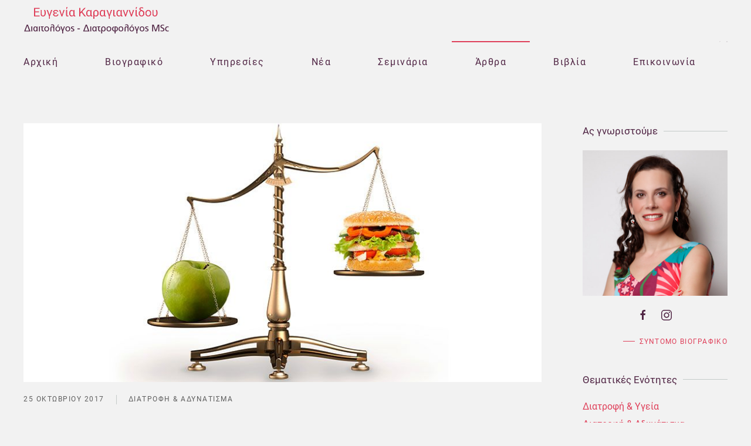

--- FILE ---
content_type: text/html; charset=utf-8
request_url: https://www.e-diaita.com/index.php/articles/diatrofi-adynatisma/85-pagkosmia-imera-diatrofis
body_size: 9448
content:
<!DOCTYPE html>
<html lang="el-gr" dir="ltr" vocab="http://schema.org/">
    <head>
        <meta http-equiv="X-UA-Compatible" content="IE=edge">
        <meta name="viewport" content="width=device-width, initial-scale=1">
        <link rel="shortcut icon" href="/images/yootheme/logo_clean96.png">
        <link rel="apple-touch-icon-precomposed" href="/images/yootheme/logo_clean180.png">
        <meta charset="utf-8" />
	<base href="https://www.e-diaita.com/index.php/articles/diatrofi-adynatisma/85-pagkosmia-imera-diatrofis" />
	<meta name="author" content="Super User" />
	<meta name="description" content="Ευγενία Καραγιαννίδου Διαιτολόγος - Διατροφολόγος" />
	<meta name="generator" content="Joomla! - Open Source Content Management" />
	<title>Παγκόσμια Ημέρα Διατροφής</title>
	<link href="https://www.e-diaita.com/plugins/content/addtoany/addtoany.css" rel="stylesheet" />
	<link href="https://www.e-diaita.com//media/com_acymailing/css/module_default.css?v=1523600690" rel="stylesheet" />
	<link href="/templates/yootheme/css/theme.9.css?v=1750403675" rel="stylesheet" id="theme-style-css" />
	<link href="/media/widgetkit/wk-styles-1523a6c9.css" rel="stylesheet" id="wk-styles-css" />
	<script src="https://static.addtoany.com/menu/page.js" async></script>
	<script src="/media/jui/js/jquery.min.js?423797a9a7a916ec698979252d9f637d"></script>
	<script src="/media/jui/js/jquery-noconflict.js?423797a9a7a916ec698979252d9f637d"></script>
	<script src="/media/jui/js/jquery-migrate.min.js?423797a9a7a916ec698979252d9f637d"></script>
	<script src="/media/jui/js/bootstrap.min.js?423797a9a7a916ec698979252d9f637d"></script>
	<script src="https://www.e-diaita.com//media/com_acymailing/js/acymailing_module.js?v=596" async></script>
	<script src="/templates/yootheme/cache/scripts-ece19cee.js?v=1.21.5"></script>
	<script src="/templates/yootheme/vendor/yootheme/theme-analytics/app/analytics.min.js?v=1.21.5" defer></script>
	<script src="/media/widgetkit/uikit2-d6cc1e80.js"></script>
	<script src="/media/widgetkit/wk-scripts-92bef534.js"></script>
	<script>
jQuery(function($){ initTooltips(); $("body").on("subform-row-add", initTooltips); function initTooltips (event, container) { container = container || document;$(container).find(".hasTooltip").tooltip({"html": true,"container": "body"});} });	if(typeof acymailingModule == 'undefined'){
				var acymailingModule = Array();
			}
			
			acymailingModule['emailRegex'] = /^[a-z0-9!#$%&\'*+\/=?^_`{|}~-]+(?:\.[a-z0-9!#$%&\'*+\/=?^_`{|}~-]+)*\@([a-z0-9-]+\.)+[a-z0-9]{2,10}$/i;

			acymailingModule['NAMECAPTION'] = 'Ονοματεπώνυμο';
			acymailingModule['NAME_MISSING'] = 'Εισάγετε το ονοματεπώνυμό σας';
			acymailingModule['EMAILCAPTION'] = 'Ηλεκτρονική διεύθυνση';
			acymailingModule['VALID_EMAIL'] = 'Εισάγετε μια σωστή ηλεκτρονική διεύθυνση';
			acymailingModule['ACCEPT_TERMS'] = 'Δείτε τους Όρους και τους Περιορισμούς';
			acymailingModule['CAPTCHA_MISSING'] = 'Εισάγετε τον κωδικό ασφαλείας που φαίνεται στην εικόνα';
			acymailingModule['NO_LIST_SELECTED'] = 'Επιλέξτε τις λίστες που θέλετε να εγγραφείτε';
		document.addEventListener('DOMContentLoaded', function() {
Array.prototype.slice.call(document.querySelectorAll('a span[id^="cloak"]')).forEach(function(span) {
    span.innerText = span.textContent;
});
});GOOGLE_MAPS_API_KEY = "AIzaSyCr1CTLD-xdebvjmCGhyy_Q6bHgwrkQRdM";
	</script>

    </head>
    <body class="">

        
        
        <div class="tm-page">

                        
<div class="tm-header-mobile uk-hidden@m">


    <div class="uk-navbar-container">
        <nav uk-navbar>

            
                        <div class="uk-navbar-center">
                <a class="uk-navbar-item uk-logo" href="https://www.e-diaita.com">
                    <img alt="Ευγενία Καραγιαννίδου" src="/templates/yootheme/cache/logo81-d4baf396.png" srcset="/templates/yootheme/cache/logo81-d4baf396.png 250w, /templates/yootheme/cache/logo81-b8f77142.png 499w, /templates/yootheme/cache/logo81-28cf5f02.png 500w" sizes="(min-width: 250px) 250px" data-width="250" data-height="50">                </a>
            </div>
            
                        <div class="uk-navbar-right">

                
                                <a class="uk-navbar-toggle" href="#tm-mobile" uk-toggle>
                                        <div uk-navbar-toggle-icon></div>
                </a>
                
                
            </div>
            
        </nav>
    </div>

    


<div id="tm-mobile" class="uk-modal-full" uk-modal>
    <div class="uk-modal-dialog uk-modal-body uk-text-center uk-flex uk-height-viewport">

        <button class="uk-modal-close-full" type="button" uk-close></button>

                <div class="uk-margin-auto-vertical uk-width-1-1">
            
            
<div class="uk-child-width-1-1" uk-grid>    <div> 
<div class="uk-panel" id="module-0">

    
    
<ul class="uk-nav uk-nav-primary uk-nav-center">
    
	<li><a href="/index.php">Αρχική</a></li>
	<li><a href="/index.php/about">Βιογραφικό</a></li>
	<li class="uk-parent"><a href="#">Υπηρεσίες</a>
	<ul class="uk-nav-sub">

		<li><a href="/index.php/services/atomika-programmata-diatrofis">Ατομικά προγράμματα διατροφής</a></li>
		<li><a href="/index.php/services/etairiki-ypostiriksi">Εταιρική Υποστήριξη</a></li>
		<li><a href="/index.php/services/ilektroniki-ypostiriksi">Ηλεκτρονική υποστήριξη</a></li></ul></li>
	<li><a href="/index.php/news">Νέα</a></li>
	<li><a href="/index.php/seminars">Σεμινάρια</a></li>
	<li class="uk-active uk-parent"><a href="/index.php/articles">Άρθρα</a>
	<ul class="uk-nav-sub">

		<li><a href="/index.php/articles/diatrofi-ygeia">Διατροφή &amp; Υγεία</a></li>
		<li class="uk-active"><a href="/index.php/articles/diatrofi-adynatisma">Διατροφή &amp; Αδυνάτισμα</a></li>
		<li><a href="/index.php/articles/diatrofi-nisteia">Διατροφή &amp; Νηστεία</a></li>
		<li><a href="/index.php/articles/diatrofi-gynaika">Διατροφή &amp; Γυναίκα</a></li>
		<li><a href="/index.php/articles/diatrofi-paidi">Διατροφή &amp; Παιδί</a></li>
		<li><a href="/index.php/articles/diatrofi-athlitismos">Διατροφή &amp; Αθλητισμός</a></li>
		<li><a href="/index.php/articles/trofima-pota">Τρόφιμα &amp; Ποτά</a></li></ul></li>
	<li><a href="/index.php/vivlia">Βιβλία</a></li>
	<li class="uk-parent"><a href="/index.php/contact">Επικοινωνία</a>
	<ul class="uk-nav-sub">

		<li><a href="/index.php/contact/our-place">Ο χώρος μας</a></li></ul></li></ul>

</div>
</div></div>

                    </div>
        
    </div>
</div>
</div>


<div class="tm-header uk-visible@m" uk-header>



        <div uk-sticky media="@m" cls-active="uk-navbar-sticky" sel-target=".uk-navbar-container">
    
        <div class="uk-navbar-container">

            <div class="uk-container">
                <nav class="uk-navbar" uk-navbar="{&quot;align&quot;:&quot;left&quot;,&quot;boundary&quot;:&quot;!.uk-navbar-container&quot;}">

                                        <div class="uk-navbar-left">

                                                    
<a href="https://www.e-diaita.com" class="uk-navbar-item uk-logo">
    <img alt="Ευγενία Καραγιαννίδου" src="/templates/yootheme/cache/logo81-d4baf396.png" srcset="/templates/yootheme/cache/logo81-d4baf396.png 250w, /templates/yootheme/cache/logo81-b8f77142.png 499w, /templates/yootheme/cache/logo81-28cf5f02.png 500w" sizes="(min-width: 250px) 250px" data-width="250" data-height="50"><img class="uk-logo-inverse" alt="Ευγενία Καραγιαννίδου" height="50" src="/images/yootheme/logo-inverted.svg"></a>
                        
                                                     
<ul class="uk-navbar-nav">
    
	<li><a href="/index.php">Αρχική</a></li>
	<li><a href="/index.php/about">Βιογραφικό</a></li>
	<li class="uk-parent"><a href="#">Υπηρεσίες</a>
	<div class="uk-navbar-dropdown"><div class="uk-navbar-dropdown-grid uk-child-width-1-1" uk-grid><div><ul class="uk-nav uk-navbar-dropdown-nav">

		<li><a href="/index.php/services/atomika-programmata-diatrofis">Ατομικά προγράμματα διατροφής</a></li>
		<li><a href="/index.php/services/etairiki-ypostiriksi">Εταιρική Υποστήριξη</a></li>
		<li><a href="/index.php/services/ilektroniki-ypostiriksi">Ηλεκτρονική υποστήριξη</a></li></ul></div></div></div></li>
	<li><a href="/index.php/news">Νέα</a></li>
	<li><a href="/index.php/seminars">Σεμινάρια</a></li>
	<li class="uk-active uk-parent"><a href="/index.php/articles">Άρθρα</a>
	<div class="uk-navbar-dropdown"><div class="uk-navbar-dropdown-grid uk-child-width-1-1" uk-grid><div><ul class="uk-nav uk-navbar-dropdown-nav">

		<li><a href="/index.php/articles/diatrofi-ygeia">Διατροφή &amp; Υγεία</a></li>
		<li class="uk-active"><a href="/index.php/articles/diatrofi-adynatisma">Διατροφή &amp; Αδυνάτισμα</a></li>
		<li><a href="/index.php/articles/diatrofi-nisteia">Διατροφή &amp; Νηστεία</a></li>
		<li><a href="/index.php/articles/diatrofi-gynaika">Διατροφή &amp; Γυναίκα</a></li>
		<li><a href="/index.php/articles/diatrofi-paidi">Διατροφή &amp; Παιδί</a></li>
		<li><a href="/index.php/articles/diatrofi-athlitismos">Διατροφή &amp; Αθλητισμός</a></li>
		<li><a href="/index.php/articles/trofima-pota">Τρόφιμα &amp; Ποτά</a></li></ul></div></div></div></li>
	<li><a href="/index.php/vivlia">Βιβλία</a></li>
	<li class="uk-parent"><a href="/index.php/contact">Επικοινωνία</a>
	<div class="uk-navbar-dropdown"><div class="uk-navbar-dropdown-grid uk-child-width-1-1" uk-grid><div><ul class="uk-nav uk-navbar-dropdown-nav">

		<li><a href="/index.php/contact/our-place">Ο χώρος μας</a></li></ul></div></div></div></li></ul>

                        
                    </div>
                    
                    
                                        <div class="uk-navbar-right">

                        
                         
<div class="uk-navbar-item" id="module-tm-1">

    
    
<div class="uk-panel custom" >
    <ul class="uk-grid-small uk-flex-inline uk-flex-middle uk-flex-nowrap" uk-grid>
                    <li>
                <a href="https://www.facebook.com/EDiaita" class="uk-icon-link" uk-icon="facebook"></a>
            </li>
                    <li>
                <a href="https://www.instagram.com/eugenia_karagiannidou/?hl=el" class="uk-icon-link" uk-icon="instagram"></a>
            </li>
            </ul>
</div>

</div>


                    </div>
                    
                </nav>
            </div>

        </div>

        </div>
    




</div>
            
            

            
            <div id="tm-main"  class="tm-main uk-section uk-section-default" uk-height-viewport="expand: true">
                <div class="uk-container">

                    
                    <div class="uk-grid uk-grid-large" uk-grid>
                        <div class="uk-width-expand@m">

                    
                            
            
            <div id="system-message-container" data-messages="[]">
</div>

            
<article id="article-85" class="uk-article" data-permalink="http://www.e-diaita.com/index.php/articles/diatrofi-adynatisma/85-pagkosmia-imera-diatrofis" typeof="Article">

    <meta property="name" content="Παγκόσμια Ημέρα Διατροφής">
    <meta property="author" typeof="Person" content="Super User">
    <meta property="dateModified" content="2023-10-15T14:42:10+03:00">
    <meta property="datePublished" content="2017-10-25T14:13:20+03:00">
    <meta class="uk-margin-remove-adjacent" property="articleSection" content="Διατροφή &amp; Αδυνάτισμα">

        
    <div class="uk-text-center uk-margin-medium-top" property="image" typeof="ImageObject">
        <meta property="url" content="https://www.e-diaita.com/images/articles/imera_diatrofis.jpg">
                    <img uk-img alt data-src="/templates/yootheme/cache/imera_diatrofis-7687bce0.jpeg" data-srcset="/templates/yootheme/cache/imera_diatrofis-85239362.jpeg 768w, /templates/yootheme/cache/imera_diatrofis-7687bce0.jpeg 900w" data-sizes="(min-width: 900px) 900px" data-width="900" data-height="450">            </div>

        
    
                                <ul class="uk-margin-top uk-margin-remove-bottom uk-subnav uk-subnav-divider">
                                        <li><time datetime="2017-10-25T14:13:20+00:00">25 Οκτωβρίου 2017</time></li>
                                        <li><a href="/index.php/articles/diatrofi-adynatisma" >Διατροφή & Αδυνάτισμα</a></li>
                                    </ul>
                        
                    <h1 property="headline" class="uk-margin-large-top uk-margin-remove-bottom uk-article-title">
                Παγκόσμια Ημέρα Διατροφής            </h1>
        
        
        
        
        
        
                <div  class="uk-margin-medium-top" property="text">
                            
<p style="text-align: justify;"><strong>16 Οκτωβρίου Παγκόσμια Ημέρα Διατροφής</strong>. Συνήθως στο άκουσμα της λέξης «διατροφή» το μυαλό όλων πάει στην απώλεια βάρους ή σωματικού λίπους. Δεν είναι όμως μόνο η απώλεια βάρους ή σωματικού λίπους, οι λόγοι για τους οποίους πρέπει να ακολουθήσετε μια ισορροπημένη διατροφή. Ωστόσο, οι λόγοι για να ακολουθήσετε μια ισορροπημένη διατροφή είναι πολύ περισσότεροι και τα οφέλη πολύ σημαντικά.</p>
 
<p style="text-align: justify;">&nbsp;</p>
<p style="text-align: justify;"><strong>1. Για καλή υγεία</strong></p>
<p style="text-align: justify;">Μια ισορροπημένη διατροφή η οποία περιλαμβάνει φυσικά, μη επεξεργασμένα τρόφιμα από όλες τις ομάδες τροφίμων (γάλακτος, κρέατος, λαχανικών, φρούτων, ψωμιού και δημητριακών), ενισχύει το ανοσοποιητικό μας σύστημα προστατεύοντας τον οργανισμό μας από ανεπιθύμητες λοιμώξεις ή διαταραχές.</p>
<p style="text-align: justify;">Πράγματι, πολλές επιδημιολογικές και κλινικές μελέτες υποδεικνύουν ότι μια ισορροπημένη και πλήρης διατροφή μειώνει τη θνησιμότητα από καρδιαγγειακά νοσήματα και καρκίνο καθώς και τον κίνδυνο μεταβολικού συνδρόμου, διαβήτη και υπέρτασης. Ακόμη, υπάρχουν περιορισμένες, αλλά σημαντικές ενδείξεις ότι η υιοθέτηση μια ισορροπημένης διατροφής συσχετίζεται με μειωμένο κίνδυνο οστεοπόρωσης και ρευματοειδούς αρθρίτιδας, κατάθλιψης και άσθματος.</p>
<p style="text-align: justify;">Είναι φανερό ότι τα νοσήματα που επηρεάζονται πρωτίστως είναι όσα οφείλονται σε χρόνια φλεγμονή και στο οξειδωτικό στρες που προκαλείται από τη δράση των ελευθέρων ριζών. Μια ισορροπημένη διατροφή είναι πλούσια σε αντιοξειδωτικές ουσίες, οι οποίες περιέχονται σε αφθονία στα λαχανικά, στα φρούτα και στο εξαιρετικά παρθένο ελαιόλαδο, αποτελώντας έτσι ασπίδα προστασίας για το ανοσοποιητικό μας σύστημα.</p>
<p style="text-align: justify;"><strong>2. Για καλή ψυχολογία</strong></p>
<p style="text-align: justify;">Το τι τρώμε επιδρά στο πώς αισθανόμαστε. Πολλές έρευνες δείχνουν ότι ορισμένες τροφές περιέχουν συστατικά τα οποία υποβοηθούν την καλή ψυχική υγεία. Παράλληλα, οι ελλείψεις ορισμένων βιταμινών, ιχνοστοιχείων, αμινοξέων και λιπαρών οξέων φαίνεται ότι έχουν άμεση σχέση με την ψυχική μας υγεία και&nbsp; μπορεί να προκαλέσουν ή να επιδεινώσουν συγκεκριμένες ψυχικές διαταραχές.<br />&nbsp;<br />Μια διατροφή πλούσια σε λαχανικά, φρούτα, ψάρια, ξηρούς καρπούς, δημητριακά ολικής αλέσεως και ελαιόλαδο, λόγω της υψηλής περιεκτικότητας της σε αντιοξειδωτικές ουσίες και ωμέγα 3 λιπαρά οξέα, μπορεί να εμποδίσει την κατάθλιψη.</p>
<p style="text-align: justify;">Η τρυπτοφάνη είναι ένα απαραίτητο αμινοξύ που μετατρέπεται στο σώμα μας στο νευρομεταβιβαστή σεροτονίνη. Οι τροφές που είναι πλούσιες σε πρωτεΐνες όπως το κοτόπουλο, η γαλοπούλα, ο τόνος και ο σολομός, μπορούν να κρατούν υψηλά τα επίπεδα σεροτονίνης- Σύμφωνα με τη δρα Λόνγκμορ, η σεροτονίνη δρα «ακριβώς με τον ίδιο τρόπο με τα αντικαταθλιπτικά φάρμακα».<br />&nbsp;<br />Αρκετές επιστημονικές μελέτες έχουν καταδείξει μια σχέση ανάμεσα στα χαμηλά επίπεδα βιταμίνης Β και ψυχιατρικές διαταραχές. Για να αυξήσετε την πρόσληψη των βιταμινών Β στον οργανισμό σας πρέπει να τρώτε πράσινα λαχανικά και όσπρια.</p>
<p style="text-align: justify;"><strong>3. Για αντιγήρανση</strong></p>
<p style="text-align: justify;">Μια ισορροπημένη διατροφή εξασφαλίζει μακροζωία και καλύτερη ποιότητα ζωής στην τρίτη ηλικία.</p>
<p style="text-align: justify;">Ο άνθρωπος υπόκειται αναπόφευκτα στις μεταβολές εκείνες που χαρακτηρίζουν την τρίτη ηλικία. Πιο συγκεκριμένα, μειώνεται το συνολικό ποσό του νερού του οργανισμού με αποτέλεσμα τη μείωση της μυϊκής μάζας και την αύξηση του σωματικού λίπους. Η καρδία, οι πνεύμονες και οι αρτηρίες χάνουν μέρος από την ελαστικότητα τους με συνέπεια τη δυσλειτουργία τους. Παράλληλα, ο εγκέφαλος χάνει τμήμα της δυναμικότητας του, λόγω μειωμένης αιμάτωσης από τα ήδη σκληρυμένα αγγεία. Η κινητικότητα του πεπτικού σωλήνα μειώνεται ενώ το στομάχι ατροφεί και η οξύτητα του ελαττώνεται, μεταβολές που προκαλούν την εμφάνιση δυσκοιλιότητας και δυσπεψίας.</p>
<p style="text-align: justify;">Μια ισορροπημένη διατροφή πλούσια σε υγρά (νερό και μη αλκοολούχα ροφήματα) βοηθάει στη σωστή ενυδάτωση του οργανισμού. Η πρόσληψη φυσικών αντιοξειδωτικών μέσω της τροφής εμποδίζει όλες τις διαδικασίες γήρανσης του οργανισμού και ειδικότερα τη σκλήρυνση των αγγείων, συμβάλλοντας έτσι στην καλή λειτουργία της καρδιάς, των πνευμόνων και του εγκεφάλου. Τέλος, μια υγιεινή διατροφή πλούσια σε φυτικές ίνες αυξάνει την κινητικότητα του πεπτικού σωλήνα και τη δυνατότητα απορρόφησης του στομάχου.</p>
<p style="text-align: justify;">Συμπερασματικά, μια ισορροπημένη διατροφή αποτελεί το κλειδί για την προάσπιση της σωματικής και ψυχικής υγείας και τη διασφάλιση της μακροζωίας.</p><div class="addtoany_container"><span class="a2a_kit a2a_kit_size_24 addtoany_list" data-a2a-url="https://www.e-diaita.com/index.php/articles/diatrofi-adynatisma/85-pagkosmia-imera-diatrofis" data-a2a-title="Παγκόσμια Ημέρα Διατροφής">
<a class="a2a_button_facebook"></a>
<a class="a2a_button_twitter"></a>
<a class="a2a_button_google_plus"></a>
<a class="a2a_button_pinterest"></a>
<a class="a2a_dd" href="https://www.addtoany.com/share"></a>
</span>
</div>                    </div>
        
        
        
        
        
                <ul class="uk-pagination uk-margin-medium">

                        <li><a href="/index.php/articles/diatrofi-adynatisma/86-koimitheite-glyka-gia-kalyteri-rythmisi-tou-metavolismoy-sas"><span uk-pagination-previous></span> Προηγούμενο</a></li>
            
                        <li class="uk-margin-auto-left"><a href="/index.php/articles/diatrofi-adynatisma/24-kai-tora-sti-diaita">Επόμενο <span uk-pagination-next></span></a></li>
            
        </ul>
        
        
    
</article>


            
                                                </div>

                        
<aside id="tm-sidebar" class="tm-sidebar uk-width-1-4@m">
    
<div class="uk-child-width-1-1" uk-grid>    <div> 
<div class="uk-panel" id="module-97">

        <h3 class="uk-h4 uk-heading-line">

                    <span>Ας γνωριστούμε</span>
        
    </h3>
    
    
<div class="uk-panel custom" ><p><img src="/images/eugenia.jpg" alt="" /></p>
<div class="uk-grid uk-grid-medium uk-flex-center" data-uk-margin="">
<div><a uk-icon="icon: facebook" href="https://www.facebook.com/EDiaita"></a></div>
<div><a uk-icon="icon: instagram" href="https://www.instagram.com/eugenia_karagiannidou/?hl=el"></a></div>
</div>
<div class="uk-align-right uk-margin uk-margin-remove-right"><a href="/index.php/about" class="uk-button uk-button-text" style="text-transform: uppercase; font-size: 12px;">Συντομο Βιογραφικο</a></div></div>

</div>
</div>    <div> 
<div class="uk-panel tm-child-list" id="module-112">

        <h3 class="uk-h4 uk-heading-line">

                    <span>Θεματικές Ενότητες</span>
        
    </h3>
    
    <ul class="categories-module">
    
<li >

	<a href="/index.php/articles/diatrofi-ygeia">
		Διατροφή & Υγεία			</a>

	
	</li>
<li >

	<a href="/index.php/articles/diatrofi-adynatisma">
		Διατροφή & Αδυνάτισμα			</a>

	
	</li>
<li >

	<a href="/index.php/articles/diatrofi-nisteia">
		Διατροφή και Νηστεία			</a>

	
	</li>
<li >

	<a href="/index.php/articles/diatrofi-gynaika">
		Διατροφή & Γυναίκα			</a>

	
	</li>
<li >

	<a href="/index.php/articles/diatrofi-paidi">
		Διατροφή & Παιδί			</a>

	
	</li>
<li >

	<a href="/index.php/articles/diatrofi-athlitismos">
		Διατροφή & Αθλητισμός			</a>

	
	</li>
<li >

	<a href="/index.php/articles/trofima-pota">
		Τρόφιμα & Ποτά			</a>

	
	</li>
</ul>

</div>
</div>    <div> 
<div class="uk-panel" id="module-128">

        <h3 class="uk-h4 uk-heading-line">

                    <span>Τα Νέα μας</span>
        
    </h3>
    
    
<div id="wk-36e">
    <div class="wk-panel wk-panel wk-padding-remove wk-overflow-hidden">

                <div class="wk-grid wk-grid-collapse " data-wk-grid-margin>
            <div class="wk-width-1-1 wk-text-center">
                
<div class="wk-position-relative" data-wk-slideshow="{autoplayInterval: 3000}">

    <ul class="wk-slideshow">
        
            <li style="min-height: 300px;">
                <img src="/images/articles/publicSyntagmatos.jpg" alt="Βιβλιοπαρουσίαση στα Public Συντάγματος">            </li>

            </ul>

    
    
</div>
            </div>
            <div class="wk-width-1-1">
        
        <div class="wk-panel-body wk-text-center" data-wk-slideshow="{autoplayInterval: 3000}">
            <ul class="wk-slideshow">
                
                <li>

                                        <h3 class="wk-panel-title">

                                                    <a class="wk-link-reset" href="/index.php/news/94-mathete-ta-mystika-tis-ygieinis-paidikis-diatrofis-sta-public-syntagmatos" >Βιβλιοπαρουσίαση στα Public Συντάγματος</a>
                        
                        
                    </h3>
                    
                    
                                        <p class="wk-margin-bottom-remove"><a class="wk-button wk-button-link" href="/index.php/news/94-mathete-ta-mystika-tis-ygieinis-paidikis-diatrofis-sta-public-syntagmatos">Περισσότερα</a></p>
                    
                </li>

                        </ul>

            
        </div>

                    </div>
        </div>
        
    </div>
</div>

<script>

    (function($){

        var settings   = {"panel":"blank","nav":"none","nav_overlay":true,"nav_align":"center","thumbnail_width":"70","thumbnail_height":"70","thumbnail_alt":false,"slidenav":"none","nav_contrast":true,"animation":"fade","slices":"15","duration":"500","autoplay":false,"interval":"3000","autoplay_pause":true,"kenburns":false,"kenburns_animation":"","kenburns_duration":"15","fullscreen":false,"min_height":"300","media":true,"image_width":"auto","image_height":"auto","media_align":"top","media_width":"1-2","media_breakpoint":"medium","content_align":true,"title":true,"content":false,"title_size":"panel","content_size":"","text_align":"center","link":true,"link_style":"button-link","link_text":"\u03a0\u03b5\u03c1\u03b9\u03c3\u03c3\u03cc\u03c4\u03b5\u03c1\u03b1","badge":false,"badge_style":"badge","link_target":false,"class":"","id":"36e"},
            container  = $('#wk-36e'),
            slideshows = container.find('[data-wk-slideshow]');

        if (slideshows.length > 1) {
            container.on('beforeshow.uk.slideshow', function(e, next) {
                slideshows.not(next.closest('[data-wk-slideshow]')[0]).data('slideshow').show(next.index());
            });
        }

        if (settings.autoplay && settings.autoplay_pause) {

            container.on({
                mouseenter: function() {
                    slideshows.each(function(){
                        $(this).data('slideshow').stop();
                    });
                },
                mouseleave: function() {
                    slideshows.each(function(){
                        $(this).data('slideshow').start();
                    });
                }
            });
        }

    })(jQuery);

</script>

</div>
</div>    <div> 
<div class="uk-panel" id="module-116">

        <h3 class="uk-h4 uk-heading-line">

                    <span>Ενημερωτικό Δελτίο</span>
        
    </h3>
    
    <div class="acymailing_module" id="acymailing_module_formAcymailing56402">
	<div class="acymailing_fulldiv" id="acymailing_fulldiv_formAcymailing56402"  >
		<form id="formAcymailing56402" action="/index.php/articles/diatrofi-adynatisma" onsubmit="return submitacymailingform('optin','formAcymailing56402')" method="post" name="formAcymailing56402"  >
		<div class="acymailing_module_form" >
						<table class="acymailing_form">
				<tr>
												<td class="acyfield_name acy_requiredField">
								<input id="user_name_formAcymailing56402"  onfocus="if(this.value == 'Ονοματεπώνυμο') this.value = '';" onblur="if(this.value=='') this.value='Ονοματεπώνυμο';" class="inputbox" type="text" name="user[name]" style="width:80%" value="Ονοματεπώνυμο" title="Ονοματεπώνυμο"/>
							</td> </tr><tr>							<td class="acyfield_email acy_requiredField">
								<input id="user_email_formAcymailing56402"  onfocus="if(this.value == 'Ηλεκτρονική διεύθυνση') this.value = '';" onblur="if(this.value=='') this.value='Ηλεκτρονική διεύθυνση';" class="inputbox" type="text" name="user[email]" style="width:80%" value="Ηλεκτρονική διεύθυνση" title="Ηλεκτρονική διεύθυνση"/>
							</td> </tr><tr>
					
					<td  class="acysubbuttons">
												<input class="button subbutton btn btn-primary" type="submit" value="Εγγραφή" name="Submit" onclick="try{ return submitacymailingform('optin','formAcymailing56402'); }catch(err){alert('The form could not be submitted '+err);return false;}"/>
											</td>
				</tr>
			</table>
						<input type="hidden" name="ajax" value="0" />
			<input type="hidden" name="acy_source" value="module_116" />
			<input type="hidden" name="ctrl" value="sub"/>
			<input type="hidden" name="task" value="notask"/>
			<input type="hidden" name="redirect" value="https%3A%2F%2Fwww.e-diaita.com%2Findex.php%2Farticles%2Fdiatrofi-adynatisma%2F85-pagkosmia-imera-diatrofis"/>
			<input type="hidden" name="redirectunsub" value="https%3A%2F%2Fwww.e-diaita.com%2Findex.php%2Farticles%2Fdiatrofi-adynatisma%2F85-pagkosmia-imera-diatrofis"/>
			<input type="hidden" name="option" value="com_acymailing"/>
						<input type="hidden" name="hiddenlists" value="1"/>
			<input type="hidden" name="acyformname" value="formAcymailing56402" />
									</div>
		</form>
	</div>
	</div>


</div>
</div></div>
</aside>


                    </div>
                     
                </div>
            </div>
            
            

            <!-- Builder #footer -->
<div class="uk-section-secondary uk-section uk-section-xsmall">
    
        
        
        
            
            <div class="uk-container"><div class="uk-grid-small uk-grid-margin-small" uk-grid>
<div class="uk-width-expand@s">
    
        
            
            
                
<div class="uk-panel uk-margin-remove-first-child uk-margin uk-width-medium uk-text-center">
    
                <img class="el-image uk-border-circle" alt data-src="/templates/yootheme/cache/eugenia-5e025823.jpeg" data-srcset="/templates/yootheme/cache/eugenia-5e025823.jpeg 80w, /templates/yootheme/cache/eugenia-690a5d7c.jpeg 160w" data-sizes="(min-width: 80px) 80px" data-width="80" data-height="80" uk-img>        
                    

        
                <h3 class="el-title uk-h5 uk-margin-top uk-margin-remove-bottom">                        Ευγενία Καραγιαννίδου                    </h3>        
                <div class="el-meta uk-text-meta uk-margin-small-top">Διαιτολόγος - Διατροφολόγος</div>        
    
        
        
                <div class="el-content uk-panel uk-margin-top"><div class="uk-text-meta" style="margin-top:-15px">ΝΟΜΙΜΑ ΑΔΕΙΟΔΟΤΗΜΕΝΟ ΓΡΑΦΕΙΟ</div></div>        
        
        
        
        
    
</div>
            
        
    
</div>

<div class="uk-width-expand@s">
    
        
            
            
                
<h3 class="uk-h5 uk-text-left@s uk-text-center">        Επικοινωνία    </h3>
<ul class="uk-list uk-text-left@s uk-text-center">        <li class="el-item">
    <div class="el-content uk-panel"><a href="#" uk-scroll class="el-link uk-link-muted">Ανδριανουπόλεως 6 & Παπακυρίτση 8</a></div></li>
        <li class="el-item">
    <div class="el-content uk-panel"><a href="#" uk-scroll class="el-link uk-link-muted">Μέγαρο Βυζάντιο
</a></div></li>
        <li class="el-item">
    <div class="el-content uk-panel"><a href="#" uk-scroll class="el-link uk-link-muted">Καλαμαριά, 551 33
</a></div></li>
        <li class="el-item">
    <div class="el-content uk-panel"><a href="#" uk-scroll class="el-link uk-link-muted">Τηλ. 2310 456 001
</a></div></li>
    </ul>

            
        
    
</div>

<div class="uk-width-expand@s">
    
        
            
            
                
<h3 class="uk-h5 uk-text-left@s uk-text-center">        Ενημερωτικό Δελτίο    </h3><div>
<div class="uk-child-width-1-1" uk-grid>    <div> 
<div class="uk-panel" id="module-130">

    
    <div class="acymailing_module" id="acymailing_module_formAcymailing64321">
	<div class="acymailing_fulldiv" id="acymailing_fulldiv_formAcymailing64321"  >
		<form id="formAcymailing64321" action="/index.php/articles/diatrofi-adynatisma" onsubmit="return submitacymailingform('optin','formAcymailing64321')" method="post" name="formAcymailing64321"  >
		<div class="acymailing_module_form" >
						<table class="acymailing_form">
				<tr>
												<td class="acyfield_name acy_requiredField">
								<input id="user_name_formAcymailing64321"  onfocus="if(this.value == 'Ονοματεπώνυμο') this.value = '';" onblur="if(this.value=='') this.value='Ονοματεπώνυμο';" class="inputbox" type="text" name="user[name]" style="width:80%" value="Ονοματεπώνυμο" title="Ονοματεπώνυμο"/>
							</td> </tr><tr>							<td class="acyfield_email acy_requiredField">
								<input id="user_email_formAcymailing64321"  onfocus="if(this.value == 'Ηλεκτρονική διεύθυνση') this.value = '';" onblur="if(this.value=='') this.value='Ηλεκτρονική διεύθυνση';" class="inputbox" type="text" name="user[email]" style="width:80%" value="Ηλεκτρονική διεύθυνση" title="Ηλεκτρονική διεύθυνση"/>
							</td> </tr><tr>
					
					<td  class="acysubbuttons">
												<input class="button subbutton btn btn-primary" type="submit" value="Εγγραφή" name="Submit" onclick="try{ return submitacymailingform('optin','formAcymailing64321'); }catch(err){alert('The form could not be submitted '+err);return false;}"/>
											</td>
				</tr>
			</table>
						<input type="hidden" name="ajax" value="0" />
			<input type="hidden" name="acy_source" value="module_130" />
			<input type="hidden" name="ctrl" value="sub"/>
			<input type="hidden" name="task" value="notask"/>
			<input type="hidden" name="redirect" value="https%3A%2F%2Fwww.e-diaita.com%2Findex.php%2Farticles%2Fdiatrofi-adynatisma%2F85-pagkosmia-imera-diatrofis"/>
			<input type="hidden" name="redirectunsub" value="https%3A%2F%2Fwww.e-diaita.com%2Findex.php%2Farticles%2Fdiatrofi-adynatisma%2F85-pagkosmia-imera-diatrofis"/>
			<input type="hidden" name="option" value="com_acymailing"/>
						<input type="hidden" name="hiddenlists" value="1"/>
			<input type="hidden" name="acyformname" value="formAcymailing64321" />
									</div>
		</form>
	</div>
	</div>


</div>
</div></div></div>
            
        
    
</div>

<div class="uk-width-expand@s">
    
        
            
            
                
<div class="uk-panel tm-child-list  uk-link-muted uk-width-medium uk-margin-auto uk-text-left@s uk-text-center">
            <h3 class="el-title uk-h5">                    Τελευταία νέα / εκδηλώσεις                </h3>    
    
<ul class="latestnews">
        <li><a href="/index.php/news/97-dimiourgika-ergastiria-diatrofis-2">e-diaita </a></li>
        <li><a href="/index.php/news/95-vivlioparousiasi-sto-prasino-synnefo">Βιβλιοπαρουσίαση στο Πράσινο Σύννεφο</a></li>
    </ul>

</div>

            
        
    
</div>
</div></div>
            
        
    
</div>

<div class="uk-section-secondary uk-section uk-padding-remove-vertical">
    
        
        
        
            
            <div class="uk-margin-remove-vertical" uk-grid>
<div class="uk-width-1-1@m">
    
        
            
            
                <div class="uk-hr"></div>
            
        
    
</div>
</div>
            
        
    
</div>

<div class="uk-section-secondary uk-section uk-section-xsmall">
    
        
        
        
            
            <div class="uk-container"><div class="uk-margin-remove-vertical" uk-grid>
<div class="uk-grid-item-match uk-flex-middle uk-width-expand@s">
    
        
            
                        <div class="uk-panel uk-width-1-1">            
                <div class="uk-text-small uk-text-muted uk-margin uk-text-left@s uk-text-center">Copyright 2017 - Ευγενία Καραγιαννίδου</div>
                        </div>
            
        
    
</div>

<div class="uk-grid-item-match uk-flex-middle uk-width-expand@s">
    
        
            
                        <div class="uk-panel uk-width-1-1">            
                <div class="uk-margin uk-text-right@s uk-text-center"><a href="#" uk-totop uk-scroll></a></div>
                        </div>
            
        
    
</div>
</div></div>
            
        
    
</div>

        </div>

        
        

    </body>
</html>


--- FILE ---
content_type: image/svg+xml
request_url: https://www.e-diaita.com/images/yootheme/logo-inverted.svg
body_size: 4918
content:
<svg width="170" height="66" viewBox="0 0 170 66" xmlns="http://www.w3.org/2000/svg">
	<path fill="#FFFFFF" d="M169.898,23.177l-3.104,1.441c-0.987,0.623-12.229,5.195-16.283,6.682
		c-3.562,1.303-20.383,5.417-22.307,5.793c-0.742,0.146-1.981,0.104-2.771,0.211c-0.785,0.101-1.512,0.146-2.217,0.135
		c-0.693-0.012-1.318-0.084-1.859-0.222c-0.549-0.133-0.933-0.368-1.17-0.703c-0.023-0.029-0.056-0.091-0.1-0.174
		c-0.037-0.09-0.062-0.148-0.089-0.179c0.39-0.195,0.912-0.562,1.604-1.106c0.685-0.541,1.399-1.12,2.141-1.742
		c0.74-0.62,1.425-1.213,2.041-1.779c0.619-0.562,1.047-0.961,1.252-1.192c0.374-0.294,0.72-0.619,1.068-0.961
		c0.348-0.348,0.655-0.696,0.926-1.051c0.266-0.357,0.449-0.703,0.539-1.038c0.086-0.34,0.043-0.658-0.168-0.945
		c-0.178-0.253-0.438-0.439-0.779-0.546c-0.334-0.105-0.91-0.079-1.682,0.069c-1.004,0.215-2.025,0.563-3.107,1.053
		c-1.08,0.489-2.096,1.058-3.057,1.718c-0.963,0.649-1.848,1.362-2.651,2.127c-0.806,0.766-1.425,1.519-1.849,2.26
		c-0.42,0.742-0.629,1.439-0.612,2.101c0.009,0.189,0.101,0.354,0.157,0.523c-3.836,1.092-9.278,2.518-10.32,2.44
		c-0.507-0.037-2.297-0.109-2.641-0.152c0.007-0.238,0.094-0.531,0.254-0.868c0.158-0.342,0.344-0.685,0.551-1.029
		c0.207-0.35,0.404-0.654,0.604-0.932c0.193-0.271,0.328-0.485,0.397-0.645c0.417-0.689,0.826-1.333,1.235-1.931
		c0.408-0.594,0.768-1.256,1.078-1.983c0.285-0.623,0.383-1.178,0.303-1.669c-0.08-0.495-0.279-0.869-0.584-1.132
		c-0.309-0.259-0.705-0.408-1.194-0.453c-0.487-0.037-1.024,0.063-1.608,0.301c-1.565,0.743-3.067,1.686-4.514,2.836
		c-1.445,1.153-2.854,2.252-4.22,3.292c-0.567,0.383-1.128,0.763-1.688,1.146c-0.562,0.379-1.121,0.812-1.668,1.281l0.521-2.104
		c0.08-0.396,0.236-0.84,0.463-1.337c0.23-0.495,0.213-0.96-0.051-1.398c-0.381-0.56-1.111-0.631-2.199-0.212
		c-1.086,0.421-2.246,1.043-3.482,1.873c-1.233,0.828-2.43,1.688-3.582,2.573c-0.074,0.059-0.119,0.094-0.192,0.15
		c-0.558,0.341-1.109,0.684-1.618,1.037c-0.629,0.438-1.059,0.711-1.285,0.827c-0.782,0.352-1.643,0.713-2.587,1.079
		c-0.946,0.371-1.825,0.543-2.636,0.521c-0.477-0.532-0.625-1.257-0.442-2.181c0.183-0.919,0.389-1.698,0.618-2.339
		c0.104-0.435,0.291-0.881,0.563-1.332c0.269-0.454,0.433-0.895,0.491-1.328c0.077-0.77-0.127-1.191-0.611-1.268
		c-0.482-0.079-1.051-0.019-1.699,0.183c-0.65,0.201-1.332,0.421-1.966,0.815c-0.37,0.229-0.678,0.489-0.954,0.751
		c-0.355,0.203-0.691,0.37-0.986,0.471c-1.617,0.865-3.268,1.677-4.959,2.424c-1.686,0.753-3.415,1.388-5.182,1.899
		c-0.115,0.075-0.381,0.144-0.799,0.207c-0.416,0.066-0.863,0.151-1.34,0.254c-0.533,0.108-1.125,0.246-1.777,0.426
		c-0.245-0.759-0.349-1.582-0.301-2.468c0.039-0.874,0.172-1.775,0.396-2.705c0.22-0.924,0.492-1.808,0.812-2.652
		c0.316-0.843,6.99-8.218,9.704-11.442c2.708-3.225,5.118-6.652,7.219-10.279c0.263-0.447,0.608-0.974,1.038-1.582
		c0.432-0.611,0.83-1.25,1.195-1.919c0.363-0.663,0.621-1.322,0.778-1.971c0.153-0.645,0.083-1.292-0.215-1.925
		c-0.447-0.992-1.148-1.368-2.093-1.135c-0.95,0.239-1.733,0.562-2.364,0.978c-1.311,0.898-2.439,2.013-3.382,3.33
		c-0.944,1.32-1.813,2.619-2.606,3.895c-0.961,1.475-1.889,2.958-2.783,4.453c-0.9,1.497-1.801,2.983-2.697,4.452
		c-0.83,1.581-1.686,3.193-2.572,4.845c-0.883,1.644-1.673,3.347-2.367,5.098l-1.135,2.716c-0.035,0.027-0.082,0.073-0.112,0.094
		c-0.656,0.534-1.39,0.995-2.199,1.386c-0.819,0.394-1.667,0.516-2.549,0.369c-0.444-0.067-0.8-0.175-1.065-0.327
		c0.168-0.941,0.18-1.843,0.021-2.709c-0.153-0.857-0.639-1.454-1.442-1.781c-0.4-0.092-0.744-0.055-1.029,0.118
		c-0.096-0.471-0.377-0.767-0.834-0.886c-0.718-0.113-1.392,0.069-2.014,0.536c-0.632,0.472-1.166,0.974-1.606,1.52
		c-0.769,0.626-1.564,1.273-2.395,1.926c-0.729,0.578-4.615,3.982-9.097,4.999c1-1.868,1.917-3.756,2.722-5.62
		c0.881-2.031,1.661-4.103,2.315-6.155c0.661-2.065,1.183-4.182,1.548-6.293c0.366-2.157,0.525-4.276,0.478-6.357l-0.013-0.633
		c-0.005-0.334-0.023-0.699-0.056-1.092l-0.036-0.478c-0.016-0.207-0.03-0.407-0.046-0.589l-0.026-0.395
		c-0.008-0.134-0.016-0.239-0.021-0.315l-0.029-0.102c-0.121-0.25-0.291-0.531-0.511-0.844c-0.214-0.295-0.465-0.572-0.763-0.845
		c-0.296-0.272-0.655-0.5-1.063-0.675c-0.4-0.173-0.823-0.271-1.264-0.289c-1.38-0.035-2.788,0.292-4.199,0.969
		c-1.417,0.677-2.811,1.593-4.146,2.723c-1.386,1.161-2.715,2.501-3.955,3.981c-1.253,1.489-2.451,3.085-3.555,4.741
		c-0.59,0.872-7.607,12.21-7.587,13.047c0.01,0.424,0.095,0.853,0.246,1.274c0.157,0.434,0.403,0.839,0.731,1.199
		c0.321,0.365,0.722,0.664,1.228,0.912c0.494,0.235,1.079,0.365,1.743,0.379l0.308,0.008l-0.007-0.311
		c-0.007-0.389-0.082-0.753-0.222-1.084c-0.091-0.202-0.175-0.402-0.259-0.606l-0.109-0.26c-0.141-0.331-0.54-1.557-0.551-1.825
		c0.186-0.812,6.961-11.35,8.387-13.333c1.304-1.831,2.833-3.609,4.551-5.286c1.667-1.63,3.598-3.034,5.743-4.176
		c0.053-0.001,0.121-0.005,0.202-0.013l0.17-0.016c0.171-0.025,0.311-0.038,0.36-0.035c0.336,0.02,0.689,0.049,0.979,0.112
		c0.191,0.042,0.342,0.167,0.465,0.383c0.004,0.144,0.016,0.36,0.039,0.646c0.029,0.328,0.042,0.678,0.055,1.05l0.023,1.164
		c0.004,0.282,0.008,0.492,0.014,0.61c0.044,2.02-0.135,4.065-0.537,6.077c-0.402,2.003-0.946,4.024-1.613,6.003
		c-0.704,2.033-1.49,4.023-2.336,5.918c-0.879,1.965-1.746,3.896-2.587,5.757c-0.062,0.104-0.262,0.313-0.895,0.57
		c-0.566,0.227-1.227,0.438-1.966,0.634c-0.837,0.229-1.695,0.429-2.547,0.604c-0.941,0.193-1.854,0.384-2.729,0.578
		c-0.862,0.191-1.685,0.398-2.443,0.615c-0.774,0.224-1.366,0.434-1.806,0.649c-2.37,1.2-4.515,2.659-6.375,4.333
		c-1.849,1.664-3.427,3.503-4.688,5.462c-1.262,1.938-2.229,4.004-2.879,6.147c-0.646,2.108-0.95,4.245-0.905,6.346
		c0.014,0.521,0.089,1.096,0.22,1.705c0.138,0.642,0.393,1.253,0.755,1.82c0.358,0.571,0.875,1.068,1.531,1.472
		c0.655,0.404,1.505,0.62,2.608,0.658c0.271,0.006,0.54-0.003,0.804-0.026c0.928-0.079,1.835-0.344,2.697-0.781
		c1.055-0.54,2.068-1.229,3.016-2.056c0.938-0.839,1.72-1.667,2.394-2.526l0.075-0.099c0.63-0.816,1.156-1.494,1.57-2.056
		l0.223-0.337c0.331-0.5,0.783-1.182,1.366-2.043c0.47-0.71,0.984-1.476,1.54-2.304l1.678-2.504
		c0.676-1.014,1.377-2.062,2.103-3.151l6.914-10.419l0.14-0.413c2.858-0.693,6.827-2.097,9.642-5.1l-0.724,1.766
		c-0.255,0.626-0.488,1.364-0.694,2.222c-0.208,0.854-0.299,1.69-0.269,2.498c0.033,0.813,0.257,1.504,0.678,2.073
		c0.422,0.572,1.15,0.868,2.192,0.895c0.828,0.016,1.622-0.189,2.369-0.606c0.753-0.413,1.423-0.939,2.009-1.569
		c0.587-0.63,1.101-1.322,1.559-2.078c0.453-0.756,0.846-1.489,1.17-2.188l0.814-2.111c0.684,0.28,1.392,0.379,2.133,0.298
		c0.738-0.075,1.456-0.261,2.159-0.559c0.412-0.172,0.809-0.419,1.213-0.641c-0.331,1.055-0.621,2.106-0.83,3.15
		c-0.119,0.676-0.182,1.391-0.174,2.144c0.002,0.759,0.141,1.439,0.406,2.046c0.266,0.614,0.686,1.091,1.256,1.432
		c0.575,0.344,1.311,0.418,2.197,0.216c1.016-0.146,1.986-0.456,2.911-0.931c0.927-0.473,1.884-0.938,2.872-1.38l10.104-4.775
		c0.268-0.145,0.559-0.405,0.844-0.645c-0.197,0.843-0.381,1.75-0.545,2.736c-0.172,1.045-0.219,1.995-0.143,2.869
		c0.076,0.877,0.328,1.578,0.756,2.113c0.429,0.535,1.133,0.688,2.115,0.46c1.119-0.287,2.188-0.729,3.208-1.317
		c0.886-0.508,1.755-1.028,2.619-1.555c0.012,0,0.019,0.006,0.03,0.009c0.271,0.028,0.535-0.052,0.795-0.235
		c0.35-0.2,0.662-0.423,0.937-0.659c0.081-0.071,0.188-0.146,0.276-0.221c0.499-0.256,0.994-0.515,1.477-0.803
		c0.613-0.361,1.113-0.748,1.508-1.164c0.035-0.037,0.033-0.065,0.063-0.104c0.421-0.256,0.841-0.509,1.258-0.772
		c0.266-0.141,0.643-0.346,1.126-0.618c0.479-0.271,0.974-0.523,1.462-0.748c0.018,0.382,0.005,0.757-0.027,1.125
		c-0.039,0.364-0.072,0.72-0.115,1.062c-0.078,0.108-0.193,0.425-0.344,0.958c-0.154,0.531-0.316,1.002-0.488,1.417
		c-0.508,0.419-0.799,0.851-0.869,1.296c-0.032,0.39,0.027,0.692,0.187,0.905c0.153,0.216,0.36,0.362,0.613,0.438
		c0.253,0.08,0.507,0.086,0.76,0.018c0.257-0.063,0.48-0.207,0.688-0.436c0.889-1.299,1.996-2.478,3.31-3.538
		c1.321-1.059,2.603-2.027,3.851-2.909c0.988-0.737,2.082-1.469,3.285-2.198c1.205-0.726,2.426-1.265,3.67-1.613
		c-0.078,0.688-0.387,1.459-0.918,2.312c-0.533,0.86-0.922,1.426-1.164,1.708c-0.231,0.327-0.5,0.688-0.799,1.067
		c-0.291,0.386-0.568,0.781-0.812,1.184c-0.248,0.397-0.455,0.806-0.631,1.221c-0.172,0.416-0.219,0.855-0.141,1.317
		c0.151,0.938,0.555,1.461,1.196,1.573c0.644,0.106,1.481-0.272,2.312-0.099c1.188,0.251,8.543-1.141,13.358-2.911
		c0.136,0.095,0.29,0.194,0.466,0.304c0.371,0.222,0.848,0.44,1.426,0.656c0.578,0.212,1.312,0.359,2.201,0.438
		c0.896,0.078,1.938,0.052,3.144-0.071c1.22-0.13,12.475-2.557,14.106-3.003c0.875-0.168,9.918-2.883,12.598-3.603
		c4.518-1.208,14.977-5.441,15.945-6.023c0.969-0.574,1.711-1.113,2.241-1.614C169.979,23.906,170.121,23.497,169.898,23.177z
		 M61.369,20.427c0.521-0.978,1.066-1.978,1.645-2.994c1.061-1.721,2.121-3.404,3.189-5.031c1.064-1.634,2.227-3.202,3.488-4.697
		c0.439-0.522,1-1.178,1.691-1.966c0.687-0.783,1.431-1.42,2.233-1.915c-0.138,0.498-0.307,0.98-0.508,1.45
		c-0.202,0.474-0.35,0.861-0.442,1.171c-0.815,1.7-1.713,3.228-2.686,4.582c-2.068,3.261-4.403,6.333-6.992,9.216
		c-0.5,0.527-1.01,1.067-1.535,1.629c-0.527,0.562-2.712,3.297-3.217,3.764C58.692,24.627,60.852,21.411,61.369,20.427z
		 M25.056,37.795c0.125,0.09,0.286,0.152,0.488,0.18v0.213c-0.01,0.045-0.072,0.224-0.469,0.919c-0.337,0.585-0.767,1.316-1.3,2.206
		c-0.541,0.891-1.143,1.871-1.806,2.945c-0.673,1.072-1.351,2.138-2.042,3.2c-0.691,1.061-1.354,2.069-1.98,3.017
		c-0.674,1.007-1.216,1.778-1.644,2.354l-0.212,0.25c-0.233,0.272-0.587,0.69-1.059,1.242c-0.649,0.759-1.377,1.581-2.179,2.472
		c-0.808,0.884-1.607,1.74-2.4,2.579c-0.852,0.909-1.396,1.473-1.757,1.826c-0.193,0.185-0.458,0.401-0.773,0.636
		c-0.335,0.256-0.707,0.492-1.105,0.688c-0.415,0.217-0.855,0.4-1.307,0.547c-0.293,0.094-0.568,0.153-0.819,0.174
		c-0.128,0.011-0.25,0.014-0.371,0.005c-0.574-0.027-0.97-0.206-1.212-0.552c-0.269-0.376-0.455-0.819-0.557-1.322
		c-0.111-0.51-0.158-1.021-0.141-1.521c0.021-0.457,0.032-0.787,0.039-1.015l0.002-0.107c0.007-1.313,0.268-2.779,0.773-4.361
		c0.501-1.574,1.249-3.183,2.227-4.771c0.976-1.581,2.167-3.137,3.542-4.616c1.395-1.49,2.966-2.792,4.671-3.873
		c1.713-1.089,3.62-1.959,5.67-2.576c1.168-0.351,2.392-0.581,3.635-0.69C23.647,37.78,24.352,37.783,25.056,37.795z M46.338,33.552
		c-0.181,0.436-0.373,0.896-0.571,1.392c-0.522,1.096-1.242,1.987-2.159,2.677c-0.921,0.7-1.985,1.193-3.198,1.496
		c-0.653,0.169-1.036,0.009-1.168-0.479c-0.127-0.487-0.125-1.066,0.01-1.738c0.127-0.667,0.319-1.34,0.574-2.016
		c0.262-0.676,0.442-1.131,0.544-1.384c0.515-0.989,1.169-1.906,1.976-2.759c0.802-0.847,1.794-1.571,2.985-2.17
		c-0.147,0.629-0.073,1.265,0.222,1.91c0.296,0.645,0.675,1.211,1.135,1.687C46.63,32.654,46.515,33.115,46.338,33.552z
		 M120.02,32.773c0.4-0.697,0.979-1.43,1.707-2.197c0.74-0.765,1.551-1.479,2.474-2.146c0.897-0.655,1.762-1.12,2.575-1.387
		l0.123,0.186c0.267,0.366,0.218,0.807-0.125,1.323c-0.347,0.518-0.842,1.059-1.482,1.628c-0.643,0.565-1.333,1.108-2.087,1.63
		c-0.751,0.52-1.37,0.957-1.867,1.311c-0.354,0.243-0.616,0.438-0.808,0.589c-0.172,0.144-0.434,0.34-0.784,0.58
		C119.516,33.972,119.613,33.463,120.02,32.773z"/>
	<path fill="#FFFFFF" d="M78.521,18.723c0.553,0.337,1.049,0.294,1.487-0.128c0.354-0.312,0.604-0.716,0.753-1.208
		c0.148-0.488,0.447-0.896,0.896-1.223c1.111-0.904,2.409-1.457,3.895-1.657c1.484-0.203,2.925-0.222,4.32-0.056
		c0.242,0.027,0.448-0.052,0.625-0.235c0.172-0.183,0.272-0.393,0.302-0.632c0.01-0.428-0.167-0.675-0.529-0.738
		c-0.365-0.063-0.688-0.084-0.971-0.06c-1.678-0.091-3.361-0.016-5.058,0.228c-0.607,0.151-1.247,0.333-1.918,0.56
		c-0.67,0.227-1.303,0.507-1.894,0.844c-0.589,0.336-1.114,0.752-1.57,1.246c-0.458,0.492-0.776,1.058-0.962,1.69
		C77.759,17.936,77.966,18.394,78.521,18.723z"/>
</svg>
